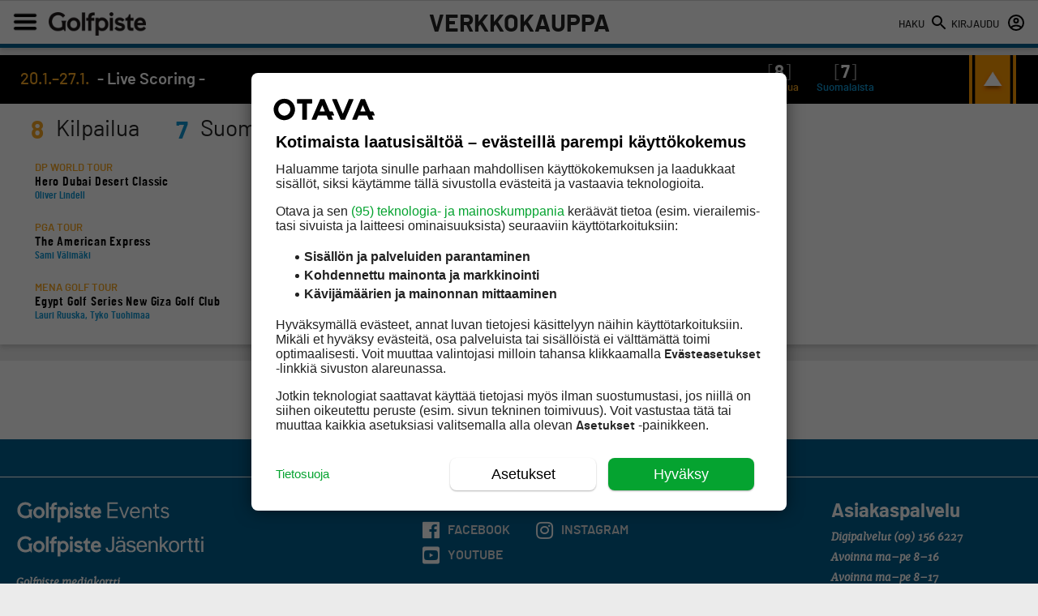

--- FILE ---
content_type: text/css
request_url: https://golfpiste.com/wp-content/themes/golfpiste/css/page-tuote.css?ver=94.9
body_size: 5553
content:
.content-wrapper {
	position: relative;
}

.page-content {
	font-size: 0;
}

.page-content > div {
	margin: 0;
}

.page-content > .product-image {
	width: 300px;
	margin-right: 25px;
	display: inline-block;
	vertical-align: top;
	position: relative;
}

.page-content > .product-image span {
	position: absolute;
    background: #f5a623;
    border-radius: 100%;
    padding: 10px;
    font-family: 'barlowbold';
    font-size: 20px;
    left: -5px;
    top: -5px;
    color: #222222;
    text-shadow: none;
}

.product-content {
	width: calc(100% - 325px);
	display: inline-block;
	vertical-align: top;
}

.product-content {
	font-size: 18px;
}

.product-content p {
	margin-top: 0 !important;
	margin-bottom: 15px;
}

.content .ingress {
	margin-bottom: 15px;
	font-size: 21px;
}

.content .ingress:empty {
	margin: 0;
}

.content .product-price {
	font-size: 39px;
	margin-bottom: 15px;
}

.product-price span:first-child {
	display: inline-block;
	margin-right: 15px;
}

.product-price span:last-child {
	display: inline-block;
	text-decoration: line-through;
}

.load-more-button {
	margin-top: 25px;
	margin-bottom: 5px;
}

.load-more-button a {
	display: inline-block;
	width: calc(50% - 5px);
}

.load-more-button a:first-child {
	margin-right: 10px;
}

.load-more-button span {
	font-size: 13px !important;
	display: block;
	text-align: center;
}

.club-logo img {
    margin: 0;
    max-width: 200px;
    max-height: 85px;
    position: absolute;
    right: 15px;
    top: 35px;
}

.carousel-cell * {
    display: inline-block;
    vertical-align: top;
}

.webstore-carousel .carousel-cell {
    box-shadow: 0px 0px 20px #e6e6e6;
	margin-bottom: 50px;
}

.webstore-carousel .has-bg.has-bg--no-text {
    padding-top: 100%;
}

.webstore-carousel .text-wrapper--small {
	box-sizing: border-box;
	width: 100%;
	padding-bottom: 12px;
	min-height: 120px;
	border-top: 3px solid #4e4e4e;
}

.webstore-carousel .carousel-cell--sale-product .text-wrapper--small {
	border-color: #0099af;
}

.webstore-carousel .price--big::after {
	position: static;
	vertical-align: text-bottom;
}

.webstore-carousel .travel-price {
	text-align: right;
	color: initial;
}

.carousel-cell a {
	display: block;
}

.webstore-carousel h3 {
	font-family: 'barlowmedium';
	margin-top: 5px;
}

.webstore-carousel .price--big {
	font-family: 'barlow_condensedmedium';
	display: block;
}

.webstore-carousel .travel-price span + span {
	font-family: 'barlow_condensedmedium';
    color: #d8d8d8;
	font-size: 18px;
	text-decoration: line-through;
}

.webstore-carousel span + span {
    text-decoration: none;
    font-size: 13px; 
    display: inline-block; 
}

.webstore-carousel .carousel-image span {
	background: #0099af;
	bottom: -10px;
    top: auto;
    right: 0;
    left: auto;
	color: white;
}

.webstore-carousel .price--big.orange {
	color: #0099af;
}

.text-wrapper .category-tag span::before {
	display: none;
}

.text-wrapper .category-tag span::after {
    width: 1px;
    height: 80%;
    position: absolute;
    content: '';
    background: #222222;
    right: 0;
}

.text-wrapper .category-tag span:last-child::after {
	display: none;
}

.webstore-carousel .category-tag span {
	line-height: 1;
	margin-left: 0;
    padding-left: 0;
	margin-right: 5px;
	padding-right: 5px;
}

.section--ad__panorama {
    margin: 45px 0;
}

.share i.fab {
    line-height: 21px;
    font-size: 15px;
}

@media screen and (max-width: 900px) {

	.load-more-button {
		margin-top: 0;
	}
	
	.load-more-button span {
		display: block;
		text-align: center;
		margin: 5px 0;
	}
	
	.club-logo img {
		top: 15px;
		right: 8px;
		max-width: 70px;
	}
	
	.entry-title {
		padding-right: 75px;
		margin-bottom: 20px;
	}
	
	.content + .sidebar {
		margin-top: 25px !important;
	}

	.content .ingress {
		font-size: 18px;
	}

}

@media screen and (max-width: 650px) {

	.top-area .category-tag {
		font-size: 16px;
		padding-right: 75px;
	}
	
	.page-content > .product-image {
		width: 100%;
		margin-right: 0;
		margin-bottom: 25px;
	}
	
	.product-content {
		width: 100%;
	}
	
	
	.content h2 {
		font-size: 20px;
	}

	.content .ingress, .product-content {
		font-size: 16px;
	}
	
}

/*** Kampanjat ***/

.webstore-carousel .carousel-cell--campaign-product .text-wrapper--small {
	border-top: none;
	background: #020202;
	/* background: #33a4f1; */
	min-height: 98px;
}

.carousel-cell--campaign-product .text-wrapper--small h3 {
    color: white;
}

.webstore-carousel .campaign-span {
	color: white;
	display: block;
	text-align: center;
    text-transform: uppercase;
	background: #f6a800;
	/* background: #f04148; */
    padding: 3px 0 2px;
	font-family: 'barlowsemibold';
}

.webstore-carousel .carousel-cell--campaign-product .travel-price span + span {
	color: #c5c5c5;
	/* color: #f04148; */
}

.webstore-carousel .carousel-cell--campaign-product .carousel-image span {
	display: none !important;
}

.webstore-carousel .carousel-cell--campaign-product .price--big.orange {
	color: #f6a800;
	/* color: white; */
}

.webstore-carousel .carousel-image span.campaign-span {
	background: #f6a800;
    text-shadow: 0 1px 2px rgba(0,0,0,.3);
    padding: 2px 0 2px;
    font-family: 'barlowsemibold';
    color: white;
    display: block;
    text-align: center;
    font-size: 15px;
	max-width: 100%;
    width: 100%;
    border-radius: 0;
    bottom: -3px;
}


--- FILE ---
content_type: text/plain; charset=utf-8
request_url: https://gto.golfpiste.com/api/v3/firstparty
body_size: 385
content:
{
  "i": "dabbdd64-2646-4773-9372-504059395d1c",
  "r": "golfpiste.com",
  "v": "v3",
  "e": {},
  "k": [],
  "c": []
}

--- FILE ---
content_type: application/javascript
request_url: https://prism.app-us1.com/?a=90999994&u=https%3A%2F%2Fgolfpiste.com%2Fverkkokauppa%2Ftuote%2F92_316%2Fyhdistelmatarjous-2-1-kungs-kungs-slotts-2023%2F
body_size: 126
content:
window.visitorGlobalObject=window.visitorGlobalObject||window.prismGlobalObject;window.visitorGlobalObject.setVisitorId('2ebb1d56-39ff-4c6d-a752-8de530176b4b', '90999994');window.visitorGlobalObject.setWhitelistedServices('tracking', '90999994');

--- FILE ---
content_type: text/plain; charset=utf-8
request_url: https://gto.golfpiste.com/api/v3/firstparty
body_size: -115
content:
{
  "i": "dabbdd64-2646-4773-9372-504059395d1c",
  "r": "golfpiste.com",
  "v": "v3",
  "e": {},
  "k": [],
  "c": []
}